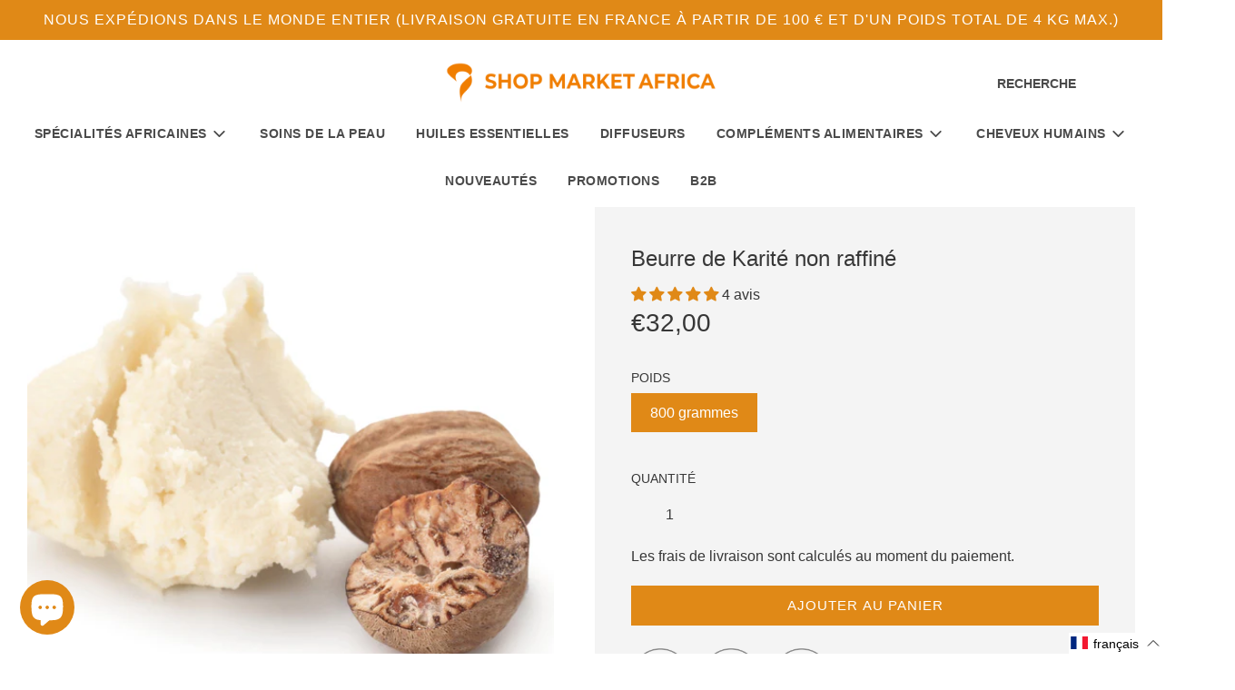

--- FILE ---
content_type: text/css
request_url: https://shopmarketafrica.com/cdn/shop/t/33/assets/about-us-new-css.css?v=8240199900957796131712763758
body_size: -580
content:
#shopify-section-template--15925693546748__1650616629bb745019
{
      padding-top: 50px;
}
.image-with-text-about-section .responsive-image-wrapper img
{
  width:40%;
}
.logo-content
{
  padding: 10px;
} 
.logo-title {
    font-size: 14px;
}
.logo-subtitle
{
  font-size: 24px;
    color: #636363;
    font-weight: 500;
}
#shopify-section-template--15925693546748__16506206144114c827 span.h6 {
    font-weight: 600;
}

--- FILE ---
content_type: text/css
request_url: https://shopmarketafrica.com/cdn/shop/t/33/assets/section-video-hero.min.css?v=100068003393982383621712763758
body_size: 654
content:
.video-hero-wrapper{position:relative}.hero-video{padding:0!important}@media screen and (min-width:769px){.hero-video.desktop-height-450{height:450px}.hero-video.desktop-height-550{height:550px}.hero-video.desktop-height-650{height:650px}.hero-video.desktop-height-750{height:750px}.hero-video.desktop-height-fullscreen{height:100vh}}@media screen and (max-width:768px){.hero-video.mobile-height-250{height:250px}.hero-video.mobile-height-350{height:350px}.hero-video.mobile-height-450{height:450px}.hero-video.mobile-height-550{height:550px}.hero-video.mobile-height-fullscreen{height:100vh}.hero-video.mobile-height-fit .hero-video--media{height:0;margin-bottom:0;overflow:hidden;padding-bottom:56.25%;position:relative}.hero-video.mobile-height-fit .hero-video--media iframe,.hero-video.mobile-height-fit .hero-video--media video{height:100%!important;left:0;position:absolute;top:0;width:100%!important}.hero-video.mobile-height-fit .hero-video--media .plyr{position:unset}}.hero-video.is-link{cursor:pointer}.hero-video .plyr--full-ui.plyr--video .plyr__control--overlaid{display:none}.hero-video-play-button{z-index:99;pointer-events:all;line-height:0;width:66px;height:66px}.hero-video-play-button svg{width:60px;height:60px;background-color:var(--body-color)}.hero-video-play-button:hover svg path{fill:var(--text-color-transparent7)}.hero-video--text{position:absolute;top:0;left:0;height:100%;width:100%;overflow:hidden;display:flex}.hero-video--text a:focus{outline:-webkit-focus-ring-color auto 1px}.text-content--inner{width:65%;padding:60px;position:relative;z-index:1}@media screen and (max-width:769px){.text-content--inner{width:100%;padding:30px}}.text-content--inner:before{content:'';position:absolute;top:0;right:0;bottom:0;left:0;background:0 0;background:radial-gradient(circle,rgba(0,0,0,.1) 0,rgba(0,212,255,0) 32%);margin:-150px -250px;pointer-events:none;opacity:1;z-index:-1}.hero-video--text-content{display:flex;width:inherit}.hero-video--text-content .text-size-12px{font-size:12px}@media (max-width:769px){.hero-video--text-content .text-size-12px{font-size:calc(12px - .4vw)}}.hero-video--text-content .text-size-14px{font-size:14px}@media (max-width:769px){.hero-video--text-content .text-size-14px{font-size:calc(14px - .4vw)}}.hero-video--text-content .text-size-16px{font-size:16px}@media (max-width:769px){.hero-video--text-content .text-size-16px{font-size:calc(16px - .4vw)}}.hero-video--text-content .text-size-18px{font-size:18px}@media (max-width:769px){.hero-video--text-content .text-size-18px{font-size:calc(18px - .4vw)}}.hero-video--text-content .text-size-20px{font-size:20px}@media (max-width:769px){.hero-video--text-content .text-size-20px{font-size:calc(20px - .4vw)}}.hero-video--text-content .text-size-22px{font-size:22px}@media (max-width:769px){.hero-video--text-content .text-size-22px{font-size:calc(22px - .4vw)}}.hero-video--text-content .text-size-24px{font-size:24px}@media (max-width:769px){.hero-video--text-content .text-size-24px{font-size:calc(24px - .4vw)}}.hero-video--text-content .text-size-26px{font-size:26px}@media (max-width:769px){.hero-video--text-content .text-size-26px{font-size:calc(26px - .4vw)}}.hero-video--text-content .text-size-28px{font-size:28px}@media (max-width:769px){.hero-video--text-content .text-size-28px{font-size:calc(28px - .4vw)}}.hero-video--text-content .text-size-30px{font-size:30px}@media (max-width:769px){.hero-video--text-content .text-size-30px{font-size:calc(30px - .4vw)}}.hero-video--text-content .text-size-32px{font-size:32px}@media (max-width:769px){.hero-video--text-content .text-size-32px{font-size:calc(32px - .4vw)}}.hero-video--text-content .text-size-34px{font-size:34px}@media (max-width:769px){.hero-video--text-content .text-size-34px{font-size:calc(34px - .4vw)}}.hero-video--text-content .text-size-36px{font-size:36px}@media (max-width:769px){.hero-video--text-content .text-size-36px{font-size:calc(36px - .4vw)}}.hero-video--text-content .text-size-38px{font-size:38px}@media (max-width:769px){.hero-video--text-content .text-size-38px{font-size:calc(38px - .4vw)}}.hero-video--text-content .text-size-40px{font-size:40px}@media (max-width:769px){.hero-video--text-content .text-size-40px{font-size:calc(40px - .4vw)}}.hero-video--text-content .text-size-42px{font-size:42px}@media (max-width:769px){.hero-video--text-content .text-size-42px{font-size:calc(42px - .4vw)}}.hero-video--text-content .text-size-44px{font-size:44px}@media (max-width:769px){.hero-video--text-content .text-size-44px{font-size:calc(44px - .4vw)}}.hero-video--text-content .text-size-46px{font-size:46px}@media (max-width:769px){.hero-video--text-content .text-size-46px{font-size:calc(46px - .4vw)}}.hero-video--text-content .text-size-48px{font-size:48px}@media (max-width:769px){.hero-video--text-content .text-size-48px{font-size:calc(48px - .4vw)}}.hero-video--text-content .text-size-50px{font-size:50px}@media (max-width:769px){.hero-video--text-content .text-size-50px{font-size:calc(50px - .4vw)}}.hero-video--text-content .text-size-52px{font-size:52px}@media (max-width:769px){.hero-video--text-content .text-size-52px{font-size:calc(52px - .4vw)}}.hero-video--text-content .text-size-54px{font-size:54px}@media (max-width:769px){.hero-video--text-content .text-size-54px{font-size:calc(54px - .4vw)}}.hero-video--text-content .text-size-56px{font-size:56px}@media (max-width:769px){.hero-video--text-content .text-size-56px{font-size:calc(56px - .4vw)}}.hero-video--text-content .text-size-58px{font-size:58px}@media (max-width:769px){.hero-video--text-content .text-size-58px{font-size:calc(58px - .4vw)}}.hero-video--text-content .text-size-60px{font-size:60px}@media (max-width:769px){.hero-video--text-content .text-size-60px{font-size:calc(60px - .4vw)}}.hero-video--text-content .text-size-62px{font-size:62px}@media (max-width:769px){.hero-video--text-content .text-size-62px{font-size:calc(62px - .4vw)}}.hero-video--text-content .text-size-64px{font-size:64px}@media (max-width:769px){.hero-video--text-content .text-size-64px{font-size:calc(64px - .4vw)}}.hero-video--text-content .text-size-66px{font-size:66px}@media (max-width:769px){.hero-video--text-content .text-size-66px{font-size:calc(66px - .4vw)}}.hero-video--text-content .text-size-68px{font-size:68px}@media (max-width:769px){.hero-video--text-content .text-size-68px{font-size:calc(68px - .4vw)}}.hero-video--text-content .text-size-70px{font-size:70px}@media (max-width:769px){.hero-video--text-content .text-size-70px{font-size:calc(70px - .4vw)}}.hero-video--text-content .text-size-72px{font-size:72px}@media (max-width:769px){.hero-video--text-content .text-size-72px{font-size:calc(72px - .4vw)}}.hero-video--text-content .text-size-74px{font-size:74px}@media (max-width:769px){.hero-video--text-content .text-size-74px{font-size:calc(74px - .4vw)}}.hero-video--text-content .text-size-76px{font-size:76px}@media (max-width:769px){.hero-video--text-content .text-size-76px{font-size:calc(76px - .4vw)}}.hero-video--text-content .text-size-78px{font-size:78px}@media (max-width:769px){.hero-video--text-content .text-size-78px{font-size:calc(78px - .4vw)}}.hero-video--text-content .text-size-80px{font-size:80px}@media (max-width:769px){.hero-video--text-content .text-size-80px{font-size:calc(80px - .4vw)}}.hero-video--text-content .text-size-82px{font-size:82px}@media (max-width:769px){.hero-video--text-content .text-size-82px{font-size:calc(82px - .4vw)}}.hero-video--text-content .text-size-84px{font-size:84px}@media (max-width:769px){.hero-video--text-content .text-size-84px{font-size:calc(84px - .4vw)}}.hero-video--text-content .text-size-86px{font-size:86px}@media (max-width:769px){.hero-video--text-content .text-size-86px{font-size:calc(86px - .4vw)}}.hero-video--text-content .text-size-88px{font-size:88px}@media (max-width:769px){.hero-video--text-content .text-size-88px{font-size:calc(88px - .4vw)}}.hero-video--text-content .text-size-90px{font-size:90px}@media (max-width:769px){.hero-video--text-content .text-size-90px{font-size:calc(90px - .4vw)}}.hero-video--text-content .text-size-92px{font-size:92px}@media (max-width:769px){.hero-video--text-content .text-size-92px{font-size:calc(92px - .4vw)}}.hero-video--text-content .text-size-94px{font-size:94px}@media (max-width:769px){.hero-video--text-content .text-size-94px{font-size:calc(94px - .4vw)}}.hero-video--text-content .text-size-96px{font-size:96px}@media (max-width:769px){.hero-video--text-content .text-size-96px{font-size:calc(96px - .4vw)}}.hero-video--text-content .text-size-98px{font-size:98px}@media (max-width:769px){.hero-video--text-content .text-size-98px{font-size:calc(98px - .4vw)}}.hero-video--text-content .text-size-100px{font-size:100px}@media (max-width:769px){.hero-video--text-content .text-size-100px{font-size:calc(100px - .4vw)}}.hero-video--text-content.text-align-top-left{justify-content:left;align-items:left;align-self:flex-start;text-align:left}.hero-video--text-content.text-align-top-center{justify-content:center;text-align:center}.hero-video--text-content.text-align-top-right{justify-content:flex-end;align-self:flex-start;text-align:right}.hero-video--text-content.text-align-center-left{justify-content:left;align-items:center;text-align:left}.hero-video--text-content.text-align-center{justify-content:center;align-items:center;text-align:center}.hero-video--text-content.text-align-center-right{justify-content:flex-end;align-items:center;text-align:right}.hero-video--text-content.text-align-bottom-left{justify-content:left;align-items:flex-start;align-self:flex-end;text-align:left}.hero-video--text-content.text-align-bottom-center{justify-content:center;align-self:flex-end;text-align:center}.hero-video--text-content.text-align-bottom-right{justify-content:flex-end;align-self:flex-end;text-align:right}.hero-video--text-content .hero-video--text-title h2{white-space:pre-line;line-height:1.1em;margin-bottom:.25em;text-transform:var(--heading-font-case)}.hero-video--text-content .hero-video--text-subtitle{margin-bottom:.5em}.hero-video--text-content .hero-video--text-subtitle p{white-space:pre-line;line-height:1.4em}.hero-video--text-content div[class^=text-size-]{line-height:1rem}.hero-video--text-content .text-shadow{text-shadow:0 0 10px rgba(0,0,0,.25)}@media only screen and (max-width:767px){.hero-video--text-content .hero-video--text-title{padding-bottom:15px}.hero-video--text-content .hero-video--text-title h2{font-size:22px}.hero-video--text-content .hero-video--text-subtitle p{font-size:16px}}.hero-video--media{position:absolute;top:0;left:0;height:100%;width:100%;overflow:hidden;pointer-events:none}.hero-video--media.type-mp4 .video,.hero-video--media.type-mp4>div,.hero-video--media.type-mp4>div>div,.hero-video--media.type-mp4>div>div>div{height:100%}.hero-video--media iframe,.hero-video--media video{width:100%;height:100%}.hero-video--media video{position:relative;object-fit:cover;object-position:50% 20%;font-family:"object-fit: cover"}.hero-video--media iframe{position:absolute;top:0;left:0;width:300%;left:-100%;max-width:none}.hero-video--media[data-hide-controls=true] .plyr__controls{opacity:0}.hero-video--media[data-hide-controls=true] iframe{pointer-events:none}@media screen and (max-width:767px){.mobile-height-fullscreen iframe{width:350%;left:-120%}}@media screen and (min-width:768px){.desktop-height-450 iframe{width:100%;height:300%;left:auto;top:-100%}}@media screen and (min-width:900px){.desktop-height-550 iframe{width:100%;height:300%;left:auto;top:-100%}}@media screen and (min-width:1200px){.desktop-height-650 iframe{width:100%;height:300%;left:auto;top:-100%}}@media screen and (min-width:1400px){.desktop-height-750 iframe{width:100%;height:300%;left:auto;top:-100%}}@media screen and (min-width:1400px) and (min-height:800px){.desktop-height-fullscreen iframe{width:100%;height:301%;left:auto;top:-100%}}@media screen and (max-height:800px) and (min-width:1320px){.desktop-height-fullscreen iframe{width:100%;height:400%;left:auto;top:-150%}}

--- FILE ---
content_type: text/javascript; charset=utf-8
request_url: https://shopmarketafrica.com/fr-de/cart/update.js
body_size: 167
content:
{"token":"hWN7jdGplj3bCNoOXcl6IeQc?key=6c02994c93dcb3ce5a7463f2037c051f","note":null,"attributes":{"language":"fr"},"original_total_price":0,"total_price":0,"total_discount":0,"total_weight":0.0,"item_count":0,"items":[],"requires_shipping":false,"currency":"EUR","items_subtotal_price":0,"cart_level_discount_applications":[],"discount_codes":[],"items_changelog":{"added":[]}}